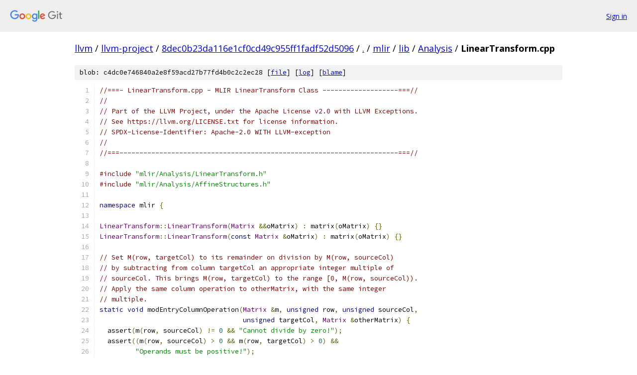

--- FILE ---
content_type: text/html; charset=utf-8
request_url: https://llvm.googlesource.com/llvm-project/+/8dec0b23da116e1cf0cd49c955ff1fadf52d5096/mlir/lib/Analysis/LinearTransform.cpp?autodive=0%2F%2F%2F
body_size: 5137
content:
<!DOCTYPE html><html lang="en"><head><meta charset="utf-8"><meta name="viewport" content="width=device-width, initial-scale=1"><title>mlir/lib/Analysis/LinearTransform.cpp - llvm-project - Git at Google</title><link rel="stylesheet" type="text/css" href="/+static/base.css"><link rel="stylesheet" type="text/css" href="/+static/prettify/prettify.css"><!-- default customHeadTagPart --></head><body class="Site"><header class="Site-header"><div class="Header"><a class="Header-image" href="/"><img src="//www.gstatic.com/images/branding/lockups/2x/lockup_git_color_108x24dp.png" width="108" height="24" alt="Google Git"></a><div class="Header-menu"> <a class="Header-menuItem" href="https://accounts.google.com/AccountChooser?faa=1&amp;continue=https://llvm.googlesource.com/login/llvm-project/%2B/8dec0b23da116e1cf0cd49c955ff1fadf52d5096/mlir/lib/Analysis/LinearTransform.cpp?autodive%3D0%252F%252F%252F">Sign in</a> </div></div></header><div class="Site-content"><div class="Container "><div class="Breadcrumbs"><a class="Breadcrumbs-crumb" href="/?format=HTML">llvm</a> / <a class="Breadcrumbs-crumb" href="/llvm-project/">llvm-project</a> / <a class="Breadcrumbs-crumb" href="/llvm-project/+/8dec0b23da116e1cf0cd49c955ff1fadf52d5096">8dec0b23da116e1cf0cd49c955ff1fadf52d5096</a> / <a class="Breadcrumbs-crumb" href="/llvm-project/+/8dec0b23da116e1cf0cd49c955ff1fadf52d5096/?autodive=0%2F%2F%2F">.</a> / <a class="Breadcrumbs-crumb" href="/llvm-project/+/8dec0b23da116e1cf0cd49c955ff1fadf52d5096/mlir?autodive=0%2F%2F%2F">mlir</a> / <a class="Breadcrumbs-crumb" href="/llvm-project/+/8dec0b23da116e1cf0cd49c955ff1fadf52d5096/mlir/lib?autodive=0%2F%2F%2F">lib</a> / <a class="Breadcrumbs-crumb" href="/llvm-project/+/8dec0b23da116e1cf0cd49c955ff1fadf52d5096/mlir/lib/Analysis?autodive=0%2F%2F%2F">Analysis</a> / <span class="Breadcrumbs-crumb">LinearTransform.cpp</span></div><div class="u-sha1 u-monospace BlobSha1">blob: c4dc0e746840a2e8f59acd27b77fd4b0c2c2ec28 [<a href="/llvm-project/+/8dec0b23da116e1cf0cd49c955ff1fadf52d5096/mlir/lib/Analysis/LinearTransform.cpp?autodive=0%2F%2F%2F">file</a>] [<a href="/llvm-project/+log/8dec0b23da116e1cf0cd49c955ff1fadf52d5096/mlir/lib/Analysis/LinearTransform.cpp">log</a>] [<a href="/llvm-project/+blame/8dec0b23da116e1cf0cd49c955ff1fadf52d5096/mlir/lib/Analysis/LinearTransform.cpp">blame</a>]</div><table class="FileContents"><tr class="u-pre u-monospace FileContents-line"><td class="u-lineNum u-noSelect FileContents-lineNum" data-line-number="1"></td><td class="FileContents-lineContents" id="1"><span class="com">//===- LinearTransform.cpp - MLIR LinearTransform Class -------------------===//</span></td></tr><tr class="u-pre u-monospace FileContents-line"><td class="u-lineNum u-noSelect FileContents-lineNum" data-line-number="2"></td><td class="FileContents-lineContents" id="2"><span class="com">//</span></td></tr><tr class="u-pre u-monospace FileContents-line"><td class="u-lineNum u-noSelect FileContents-lineNum" data-line-number="3"></td><td class="FileContents-lineContents" id="3"><span class="com">// Part of the LLVM Project, under the Apache License v2.0 with LLVM Exceptions.</span></td></tr><tr class="u-pre u-monospace FileContents-line"><td class="u-lineNum u-noSelect FileContents-lineNum" data-line-number="4"></td><td class="FileContents-lineContents" id="4"><span class="com">// See https://llvm.org/LICENSE.txt for license information.</span></td></tr><tr class="u-pre u-monospace FileContents-line"><td class="u-lineNum u-noSelect FileContents-lineNum" data-line-number="5"></td><td class="FileContents-lineContents" id="5"><span class="com">// SPDX-License-Identifier: Apache-2.0 WITH LLVM-exception</span></td></tr><tr class="u-pre u-monospace FileContents-line"><td class="u-lineNum u-noSelect FileContents-lineNum" data-line-number="6"></td><td class="FileContents-lineContents" id="6"><span class="com">//</span></td></tr><tr class="u-pre u-monospace FileContents-line"><td class="u-lineNum u-noSelect FileContents-lineNum" data-line-number="7"></td><td class="FileContents-lineContents" id="7"><span class="com">//===----------------------------------------------------------------------===//</span></td></tr><tr class="u-pre u-monospace FileContents-line"><td class="u-lineNum u-noSelect FileContents-lineNum" data-line-number="8"></td><td class="FileContents-lineContents" id="8"></td></tr><tr class="u-pre u-monospace FileContents-line"><td class="u-lineNum u-noSelect FileContents-lineNum" data-line-number="9"></td><td class="FileContents-lineContents" id="9"><span class="com">#include</span><span class="pln"> </span><span class="str">&quot;mlir/Analysis/LinearTransform.h&quot;</span></td></tr><tr class="u-pre u-monospace FileContents-line"><td class="u-lineNum u-noSelect FileContents-lineNum" data-line-number="10"></td><td class="FileContents-lineContents" id="10"><span class="com">#include</span><span class="pln"> </span><span class="str">&quot;mlir/Analysis/AffineStructures.h&quot;</span></td></tr><tr class="u-pre u-monospace FileContents-line"><td class="u-lineNum u-noSelect FileContents-lineNum" data-line-number="11"></td><td class="FileContents-lineContents" id="11"></td></tr><tr class="u-pre u-monospace FileContents-line"><td class="u-lineNum u-noSelect FileContents-lineNum" data-line-number="12"></td><td class="FileContents-lineContents" id="12"><span class="kwd">namespace</span><span class="pln"> mlir </span><span class="pun">{</span></td></tr><tr class="u-pre u-monospace FileContents-line"><td class="u-lineNum u-noSelect FileContents-lineNum" data-line-number="13"></td><td class="FileContents-lineContents" id="13"></td></tr><tr class="u-pre u-monospace FileContents-line"><td class="u-lineNum u-noSelect FileContents-lineNum" data-line-number="14"></td><td class="FileContents-lineContents" id="14"><span class="typ">LinearTransform</span><span class="pun">::</span><span class="typ">LinearTransform</span><span class="pun">(</span><span class="typ">Matrix</span><span class="pln"> </span><span class="pun">&amp;&amp;</span><span class="pln">oMatrix</span><span class="pun">)</span><span class="pln"> </span><span class="pun">:</span><span class="pln"> matrix</span><span class="pun">(</span><span class="pln">oMatrix</span><span class="pun">)</span><span class="pln"> </span><span class="pun">{}</span></td></tr><tr class="u-pre u-monospace FileContents-line"><td class="u-lineNum u-noSelect FileContents-lineNum" data-line-number="15"></td><td class="FileContents-lineContents" id="15"><span class="typ">LinearTransform</span><span class="pun">::</span><span class="typ">LinearTransform</span><span class="pun">(</span><span class="kwd">const</span><span class="pln"> </span><span class="typ">Matrix</span><span class="pln"> </span><span class="pun">&amp;</span><span class="pln">oMatrix</span><span class="pun">)</span><span class="pln"> </span><span class="pun">:</span><span class="pln"> matrix</span><span class="pun">(</span><span class="pln">oMatrix</span><span class="pun">)</span><span class="pln"> </span><span class="pun">{}</span></td></tr><tr class="u-pre u-monospace FileContents-line"><td class="u-lineNum u-noSelect FileContents-lineNum" data-line-number="16"></td><td class="FileContents-lineContents" id="16"></td></tr><tr class="u-pre u-monospace FileContents-line"><td class="u-lineNum u-noSelect FileContents-lineNum" data-line-number="17"></td><td class="FileContents-lineContents" id="17"><span class="com">// Set M(row, targetCol) to its remainder on division by M(row, sourceCol)</span></td></tr><tr class="u-pre u-monospace FileContents-line"><td class="u-lineNum u-noSelect FileContents-lineNum" data-line-number="18"></td><td class="FileContents-lineContents" id="18"><span class="com">// by subtracting from column targetCol an appropriate integer multiple of</span></td></tr><tr class="u-pre u-monospace FileContents-line"><td class="u-lineNum u-noSelect FileContents-lineNum" data-line-number="19"></td><td class="FileContents-lineContents" id="19"><span class="com">// sourceCol. This brings M(row, targetCol) to the range [0, M(row, sourceCol)).</span></td></tr><tr class="u-pre u-monospace FileContents-line"><td class="u-lineNum u-noSelect FileContents-lineNum" data-line-number="20"></td><td class="FileContents-lineContents" id="20"><span class="com">// Apply the same column operation to otherMatrix, with the same integer</span></td></tr><tr class="u-pre u-monospace FileContents-line"><td class="u-lineNum u-noSelect FileContents-lineNum" data-line-number="21"></td><td class="FileContents-lineContents" id="21"><span class="com">// multiple.</span></td></tr><tr class="u-pre u-monospace FileContents-line"><td class="u-lineNum u-noSelect FileContents-lineNum" data-line-number="22"></td><td class="FileContents-lineContents" id="22"><span class="kwd">static</span><span class="pln"> </span><span class="kwd">void</span><span class="pln"> modEntryColumnOperation</span><span class="pun">(</span><span class="typ">Matrix</span><span class="pln"> </span><span class="pun">&amp;</span><span class="pln">m</span><span class="pun">,</span><span class="pln"> </span><span class="kwd">unsigned</span><span class="pln"> row</span><span class="pun">,</span><span class="pln"> </span><span class="kwd">unsigned</span><span class="pln"> sourceCol</span><span class="pun">,</span></td></tr><tr class="u-pre u-monospace FileContents-line"><td class="u-lineNum u-noSelect FileContents-lineNum" data-line-number="23"></td><td class="FileContents-lineContents" id="23"><span class="pln">                                    </span><span class="kwd">unsigned</span><span class="pln"> targetCol</span><span class="pun">,</span><span class="pln"> </span><span class="typ">Matrix</span><span class="pln"> </span><span class="pun">&amp;</span><span class="pln">otherMatrix</span><span class="pun">)</span><span class="pln"> </span><span class="pun">{</span></td></tr><tr class="u-pre u-monospace FileContents-line"><td class="u-lineNum u-noSelect FileContents-lineNum" data-line-number="24"></td><td class="FileContents-lineContents" id="24"><span class="pln">  assert</span><span class="pun">(</span><span class="pln">m</span><span class="pun">(</span><span class="pln">row</span><span class="pun">,</span><span class="pln"> sourceCol</span><span class="pun">)</span><span class="pln"> </span><span class="pun">!=</span><span class="pln"> </span><span class="lit">0</span><span class="pln"> </span><span class="pun">&amp;&amp;</span><span class="pln"> </span><span class="str">&quot;Cannot divide by zero!&quot;</span><span class="pun">);</span></td></tr><tr class="u-pre u-monospace FileContents-line"><td class="u-lineNum u-noSelect FileContents-lineNum" data-line-number="25"></td><td class="FileContents-lineContents" id="25"><span class="pln">  assert</span><span class="pun">((</span><span class="pln">m</span><span class="pun">(</span><span class="pln">row</span><span class="pun">,</span><span class="pln"> sourceCol</span><span class="pun">)</span><span class="pln"> </span><span class="pun">&gt;</span><span class="pln"> </span><span class="lit">0</span><span class="pln"> </span><span class="pun">&amp;&amp;</span><span class="pln"> m</span><span class="pun">(</span><span class="pln">row</span><span class="pun">,</span><span class="pln"> targetCol</span><span class="pun">)</span><span class="pln"> </span><span class="pun">&gt;</span><span class="pln"> </span><span class="lit">0</span><span class="pun">)</span><span class="pln"> </span><span class="pun">&amp;&amp;</span></td></tr><tr class="u-pre u-monospace FileContents-line"><td class="u-lineNum u-noSelect FileContents-lineNum" data-line-number="26"></td><td class="FileContents-lineContents" id="26"><span class="pln">         </span><span class="str">&quot;Operands must be positive!&quot;</span><span class="pun">);</span></td></tr><tr class="u-pre u-monospace FileContents-line"><td class="u-lineNum u-noSelect FileContents-lineNum" data-line-number="27"></td><td class="FileContents-lineContents" id="27"><span class="pln">  </span><span class="typ">int64_t</span><span class="pln"> ratio </span><span class="pun">=</span><span class="pln"> m</span><span class="pun">(</span><span class="pln">row</span><span class="pun">,</span><span class="pln"> targetCol</span><span class="pun">)</span><span class="pln"> </span><span class="pun">/</span><span class="pln"> m</span><span class="pun">(</span><span class="pln">row</span><span class="pun">,</span><span class="pln"> sourceCol</span><span class="pun">);</span></td></tr><tr class="u-pre u-monospace FileContents-line"><td class="u-lineNum u-noSelect FileContents-lineNum" data-line-number="28"></td><td class="FileContents-lineContents" id="28"><span class="pln">  m</span><span class="pun">.</span><span class="pln">addToColumn</span><span class="pun">(</span><span class="pln">sourceCol</span><span class="pun">,</span><span class="pln"> targetCol</span><span class="pun">,</span><span class="pln"> </span><span class="pun">-</span><span class="pln">ratio</span><span class="pun">);</span></td></tr><tr class="u-pre u-monospace FileContents-line"><td class="u-lineNum u-noSelect FileContents-lineNum" data-line-number="29"></td><td class="FileContents-lineContents" id="29"><span class="pln">  otherMatrix</span><span class="pun">.</span><span class="pln">addToColumn</span><span class="pun">(</span><span class="pln">sourceCol</span><span class="pun">,</span><span class="pln"> targetCol</span><span class="pun">,</span><span class="pln"> </span><span class="pun">-</span><span class="pln">ratio</span><span class="pun">);</span></td></tr><tr class="u-pre u-monospace FileContents-line"><td class="u-lineNum u-noSelect FileContents-lineNum" data-line-number="30"></td><td class="FileContents-lineContents" id="30"><span class="pun">}</span></td></tr><tr class="u-pre u-monospace FileContents-line"><td class="u-lineNum u-noSelect FileContents-lineNum" data-line-number="31"></td><td class="FileContents-lineContents" id="31"></td></tr><tr class="u-pre u-monospace FileContents-line"><td class="u-lineNum u-noSelect FileContents-lineNum" data-line-number="32"></td><td class="FileContents-lineContents" id="32"><span class="pln">std</span><span class="pun">::</span><span class="pln">pair</span><span class="pun">&lt;</span><span class="kwd">unsigned</span><span class="pun">,</span><span class="pln"> </span><span class="typ">LinearTransform</span><span class="pun">&gt;</span></td></tr><tr class="u-pre u-monospace FileContents-line"><td class="u-lineNum u-noSelect FileContents-lineNum" data-line-number="33"></td><td class="FileContents-lineContents" id="33"><span class="typ">LinearTransform</span><span class="pun">::</span><span class="pln">makeTransformToColumnEchelon</span><span class="pun">(</span><span class="typ">Matrix</span><span class="pln"> m</span><span class="pun">)</span><span class="pln"> </span><span class="pun">{</span></td></tr><tr class="u-pre u-monospace FileContents-line"><td class="u-lineNum u-noSelect FileContents-lineNum" data-line-number="34"></td><td class="FileContents-lineContents" id="34"><span class="pln">  </span><span class="com">// We start with an identity result matrix and perform operations on m</span></td></tr><tr class="u-pre u-monospace FileContents-line"><td class="u-lineNum u-noSelect FileContents-lineNum" data-line-number="35"></td><td class="FileContents-lineContents" id="35"><span class="pln">  </span><span class="com">// until m is in column echelon form. We apply the same sequence of operations</span></td></tr><tr class="u-pre u-monospace FileContents-line"><td class="u-lineNum u-noSelect FileContents-lineNum" data-line-number="36"></td><td class="FileContents-lineContents" id="36"><span class="pln">  </span><span class="com">// on resultMatrix to obtain a transform that takes m to column echelon</span></td></tr><tr class="u-pre u-monospace FileContents-line"><td class="u-lineNum u-noSelect FileContents-lineNum" data-line-number="37"></td><td class="FileContents-lineContents" id="37"><span class="pln">  </span><span class="com">// form.</span></td></tr><tr class="u-pre u-monospace FileContents-line"><td class="u-lineNum u-noSelect FileContents-lineNum" data-line-number="38"></td><td class="FileContents-lineContents" id="38"><span class="pln">  </span><span class="typ">Matrix</span><span class="pln"> resultMatrix </span><span class="pun">=</span><span class="pln"> </span><span class="typ">Matrix</span><span class="pun">::</span><span class="pln">identity</span><span class="pun">(</span><span class="pln">m</span><span class="pun">.</span><span class="pln">getNumColumns</span><span class="pun">());</span></td></tr><tr class="u-pre u-monospace FileContents-line"><td class="u-lineNum u-noSelect FileContents-lineNum" data-line-number="39"></td><td class="FileContents-lineContents" id="39"></td></tr><tr class="u-pre u-monospace FileContents-line"><td class="u-lineNum u-noSelect FileContents-lineNum" data-line-number="40"></td><td class="FileContents-lineContents" id="40"><span class="pln">  </span><span class="kwd">unsigned</span><span class="pln"> echelonCol </span><span class="pun">=</span><span class="pln"> </span><span class="lit">0</span><span class="pun">;</span></td></tr><tr class="u-pre u-monospace FileContents-line"><td class="u-lineNum u-noSelect FileContents-lineNum" data-line-number="41"></td><td class="FileContents-lineContents" id="41"><span class="pln">  </span><span class="com">// Invariant: in all rows above row, all columns from echelonCol onwards</span></td></tr><tr class="u-pre u-monospace FileContents-line"><td class="u-lineNum u-noSelect FileContents-lineNum" data-line-number="42"></td><td class="FileContents-lineContents" id="42"><span class="pln">  </span><span class="com">// are all zero elements. In an iteration, if the curent row has any non-zero</span></td></tr><tr class="u-pre u-monospace FileContents-line"><td class="u-lineNum u-noSelect FileContents-lineNum" data-line-number="43"></td><td class="FileContents-lineContents" id="43"><span class="pln">  </span><span class="com">// elements echelonCol onwards, we bring one to echelonCol and use it to</span></td></tr><tr class="u-pre u-monospace FileContents-line"><td class="u-lineNum u-noSelect FileContents-lineNum" data-line-number="44"></td><td class="FileContents-lineContents" id="44"><span class="pln">  </span><span class="com">// make all elements echelonCol + 1 onwards zero.</span></td></tr><tr class="u-pre u-monospace FileContents-line"><td class="u-lineNum u-noSelect FileContents-lineNum" data-line-number="45"></td><td class="FileContents-lineContents" id="45"><span class="pln">  </span><span class="kwd">for</span><span class="pln"> </span><span class="pun">(</span><span class="kwd">unsigned</span><span class="pln"> row </span><span class="pun">=</span><span class="pln"> </span><span class="lit">0</span><span class="pun">;</span><span class="pln"> row </span><span class="pun">&lt;</span><span class="pln"> m</span><span class="pun">.</span><span class="pln">getNumRows</span><span class="pun">();</span><span class="pln"> </span><span class="pun">++</span><span class="pln">row</span><span class="pun">)</span><span class="pln"> </span><span class="pun">{</span></td></tr><tr class="u-pre u-monospace FileContents-line"><td class="u-lineNum u-noSelect FileContents-lineNum" data-line-number="46"></td><td class="FileContents-lineContents" id="46"><span class="pln">    </span><span class="com">// Search row for a non-empty entry, starting at echelonCol.</span></td></tr><tr class="u-pre u-monospace FileContents-line"><td class="u-lineNum u-noSelect FileContents-lineNum" data-line-number="47"></td><td class="FileContents-lineContents" id="47"><span class="pln">    </span><span class="kwd">unsigned</span><span class="pln"> nonZeroCol </span><span class="pun">=</span><span class="pln"> echelonCol</span><span class="pun">;</span></td></tr><tr class="u-pre u-monospace FileContents-line"><td class="u-lineNum u-noSelect FileContents-lineNum" data-line-number="48"></td><td class="FileContents-lineContents" id="48"><span class="pln">    </span><span class="kwd">for</span><span class="pln"> </span><span class="pun">(</span><span class="kwd">unsigned</span><span class="pln"> e </span><span class="pun">=</span><span class="pln"> m</span><span class="pun">.</span><span class="pln">getNumColumns</span><span class="pun">();</span><span class="pln"> nonZeroCol </span><span class="pun">&lt;</span><span class="pln"> e</span><span class="pun">;</span><span class="pln"> </span><span class="pun">++</span><span class="pln">nonZeroCol</span><span class="pun">)</span><span class="pln"> </span><span class="pun">{</span></td></tr><tr class="u-pre u-monospace FileContents-line"><td class="u-lineNum u-noSelect FileContents-lineNum" data-line-number="49"></td><td class="FileContents-lineContents" id="49"><span class="pln">      </span><span class="kwd">if</span><span class="pln"> </span><span class="pun">(</span><span class="pln">m</span><span class="pun">(</span><span class="pln">row</span><span class="pun">,</span><span class="pln"> nonZeroCol</span><span class="pun">)</span><span class="pln"> </span><span class="pun">==</span><span class="pln"> </span><span class="lit">0</span><span class="pun">)</span></td></tr><tr class="u-pre u-monospace FileContents-line"><td class="u-lineNum u-noSelect FileContents-lineNum" data-line-number="50"></td><td class="FileContents-lineContents" id="50"><span class="pln">        </span><span class="kwd">continue</span><span class="pun">;</span></td></tr><tr class="u-pre u-monospace FileContents-line"><td class="u-lineNum u-noSelect FileContents-lineNum" data-line-number="51"></td><td class="FileContents-lineContents" id="51"><span class="pln">      </span><span class="kwd">break</span><span class="pun">;</span></td></tr><tr class="u-pre u-monospace FileContents-line"><td class="u-lineNum u-noSelect FileContents-lineNum" data-line-number="52"></td><td class="FileContents-lineContents" id="52"><span class="pln">    </span><span class="pun">}</span></td></tr><tr class="u-pre u-monospace FileContents-line"><td class="u-lineNum u-noSelect FileContents-lineNum" data-line-number="53"></td><td class="FileContents-lineContents" id="53"></td></tr><tr class="u-pre u-monospace FileContents-line"><td class="u-lineNum u-noSelect FileContents-lineNum" data-line-number="54"></td><td class="FileContents-lineContents" id="54"><span class="pln">    </span><span class="com">// Continue to the next row with the same echelonCol if this row is all</span></td></tr><tr class="u-pre u-monospace FileContents-line"><td class="u-lineNum u-noSelect FileContents-lineNum" data-line-number="55"></td><td class="FileContents-lineContents" id="55"><span class="pln">    </span><span class="com">// zeros from echelonCol onwards.</span></td></tr><tr class="u-pre u-monospace FileContents-line"><td class="u-lineNum u-noSelect FileContents-lineNum" data-line-number="56"></td><td class="FileContents-lineContents" id="56"><span class="pln">    </span><span class="kwd">if</span><span class="pln"> </span><span class="pun">(</span><span class="pln">nonZeroCol </span><span class="pun">==</span><span class="pln"> m</span><span class="pun">.</span><span class="pln">getNumColumns</span><span class="pun">())</span></td></tr><tr class="u-pre u-monospace FileContents-line"><td class="u-lineNum u-noSelect FileContents-lineNum" data-line-number="57"></td><td class="FileContents-lineContents" id="57"><span class="pln">      </span><span class="kwd">continue</span><span class="pun">;</span></td></tr><tr class="u-pre u-monospace FileContents-line"><td class="u-lineNum u-noSelect FileContents-lineNum" data-line-number="58"></td><td class="FileContents-lineContents" id="58"></td></tr><tr class="u-pre u-monospace FileContents-line"><td class="u-lineNum u-noSelect FileContents-lineNum" data-line-number="59"></td><td class="FileContents-lineContents" id="59"><span class="pln">    </span><span class="com">// Bring the non-zero column to echelonCol. This doesn&#39;t affect rows</span></td></tr><tr class="u-pre u-monospace FileContents-line"><td class="u-lineNum u-noSelect FileContents-lineNum" data-line-number="60"></td><td class="FileContents-lineContents" id="60"><span class="pln">    </span><span class="com">// above since they are all zero at these columns.</span></td></tr><tr class="u-pre u-monospace FileContents-line"><td class="u-lineNum u-noSelect FileContents-lineNum" data-line-number="61"></td><td class="FileContents-lineContents" id="61"><span class="pln">    </span><span class="kwd">if</span><span class="pln"> </span><span class="pun">(</span><span class="pln">nonZeroCol </span><span class="pun">!=</span><span class="pln"> echelonCol</span><span class="pun">)</span><span class="pln"> </span><span class="pun">{</span></td></tr><tr class="u-pre u-monospace FileContents-line"><td class="u-lineNum u-noSelect FileContents-lineNum" data-line-number="62"></td><td class="FileContents-lineContents" id="62"><span class="pln">      m</span><span class="pun">.</span><span class="pln">swapColumns</span><span class="pun">(</span><span class="pln">nonZeroCol</span><span class="pun">,</span><span class="pln"> echelonCol</span><span class="pun">);</span></td></tr><tr class="u-pre u-monospace FileContents-line"><td class="u-lineNum u-noSelect FileContents-lineNum" data-line-number="63"></td><td class="FileContents-lineContents" id="63"><span class="pln">      resultMatrix</span><span class="pun">.</span><span class="pln">swapColumns</span><span class="pun">(</span><span class="pln">nonZeroCol</span><span class="pun">,</span><span class="pln"> echelonCol</span><span class="pun">);</span></td></tr><tr class="u-pre u-monospace FileContents-line"><td class="u-lineNum u-noSelect FileContents-lineNum" data-line-number="64"></td><td class="FileContents-lineContents" id="64"><span class="pln">    </span><span class="pun">}</span></td></tr><tr class="u-pre u-monospace FileContents-line"><td class="u-lineNum u-noSelect FileContents-lineNum" data-line-number="65"></td><td class="FileContents-lineContents" id="65"></td></tr><tr class="u-pre u-monospace FileContents-line"><td class="u-lineNum u-noSelect FileContents-lineNum" data-line-number="66"></td><td class="FileContents-lineContents" id="66"><span class="pln">    </span><span class="com">// Make m(row, echelonCol) non-negative.</span></td></tr><tr class="u-pre u-monospace FileContents-line"><td class="u-lineNum u-noSelect FileContents-lineNum" data-line-number="67"></td><td class="FileContents-lineContents" id="67"><span class="pln">    </span><span class="kwd">if</span><span class="pln"> </span><span class="pun">(</span><span class="pln">m</span><span class="pun">(</span><span class="pln">row</span><span class="pun">,</span><span class="pln"> echelonCol</span><span class="pun">)</span><span class="pln"> </span><span class="pun">&lt;</span><span class="pln"> </span><span class="lit">0</span><span class="pun">)</span><span class="pln"> </span><span class="pun">{</span></td></tr><tr class="u-pre u-monospace FileContents-line"><td class="u-lineNum u-noSelect FileContents-lineNum" data-line-number="68"></td><td class="FileContents-lineContents" id="68"><span class="pln">      m</span><span class="pun">.</span><span class="pln">negateColumn</span><span class="pun">(</span><span class="pln">echelonCol</span><span class="pun">);</span></td></tr><tr class="u-pre u-monospace FileContents-line"><td class="u-lineNum u-noSelect FileContents-lineNum" data-line-number="69"></td><td class="FileContents-lineContents" id="69"><span class="pln">      resultMatrix</span><span class="pun">.</span><span class="pln">negateColumn</span><span class="pun">(</span><span class="pln">echelonCol</span><span class="pun">);</span></td></tr><tr class="u-pre u-monospace FileContents-line"><td class="u-lineNum u-noSelect FileContents-lineNum" data-line-number="70"></td><td class="FileContents-lineContents" id="70"><span class="pln">    </span><span class="pun">}</span></td></tr><tr class="u-pre u-monospace FileContents-line"><td class="u-lineNum u-noSelect FileContents-lineNum" data-line-number="71"></td><td class="FileContents-lineContents" id="71"></td></tr><tr class="u-pre u-monospace FileContents-line"><td class="u-lineNum u-noSelect FileContents-lineNum" data-line-number="72"></td><td class="FileContents-lineContents" id="72"><span class="pln">    </span><span class="com">// Make all the entries in row after echelonCol zero.</span></td></tr><tr class="u-pre u-monospace FileContents-line"><td class="u-lineNum u-noSelect FileContents-lineNum" data-line-number="73"></td><td class="FileContents-lineContents" id="73"><span class="pln">    </span><span class="kwd">for</span><span class="pln"> </span><span class="pun">(</span><span class="kwd">unsigned</span><span class="pln"> i </span><span class="pun">=</span><span class="pln"> echelonCol </span><span class="pun">+</span><span class="pln"> </span><span class="lit">1</span><span class="pun">,</span><span class="pln"> e </span><span class="pun">=</span><span class="pln"> m</span><span class="pun">.</span><span class="pln">getNumColumns</span><span class="pun">();</span><span class="pln"> i </span><span class="pun">&lt;</span><span class="pln"> e</span><span class="pun">;</span><span class="pln"> </span><span class="pun">++</span><span class="pln">i</span><span class="pun">)</span><span class="pln"> </span><span class="pun">{</span></td></tr><tr class="u-pre u-monospace FileContents-line"><td class="u-lineNum u-noSelect FileContents-lineNum" data-line-number="74"></td><td class="FileContents-lineContents" id="74"><span class="pln">      </span><span class="com">// We make m(row, i) non-negative, and then apply the Euclidean GCD</span></td></tr><tr class="u-pre u-monospace FileContents-line"><td class="u-lineNum u-noSelect FileContents-lineNum" data-line-number="75"></td><td class="FileContents-lineContents" id="75"><span class="pln">      </span><span class="com">// algorithm to (row, i) and (row, echelonCol). At the end, one of them</span></td></tr><tr class="u-pre u-monospace FileContents-line"><td class="u-lineNum u-noSelect FileContents-lineNum" data-line-number="76"></td><td class="FileContents-lineContents" id="76"><span class="pln">      </span><span class="com">// has value equal to the gcd of the two entries, and the other is zero.</span></td></tr><tr class="u-pre u-monospace FileContents-line"><td class="u-lineNum u-noSelect FileContents-lineNum" data-line-number="77"></td><td class="FileContents-lineContents" id="77"></td></tr><tr class="u-pre u-monospace FileContents-line"><td class="u-lineNum u-noSelect FileContents-lineNum" data-line-number="78"></td><td class="FileContents-lineContents" id="78"><span class="pln">      </span><span class="kwd">if</span><span class="pln"> </span><span class="pun">(</span><span class="pln">m</span><span class="pun">(</span><span class="pln">row</span><span class="pun">,</span><span class="pln"> i</span><span class="pun">)</span><span class="pln"> </span><span class="pun">&lt;</span><span class="pln"> </span><span class="lit">0</span><span class="pun">)</span><span class="pln"> </span><span class="pun">{</span></td></tr><tr class="u-pre u-monospace FileContents-line"><td class="u-lineNum u-noSelect FileContents-lineNum" data-line-number="79"></td><td class="FileContents-lineContents" id="79"><span class="pln">        m</span><span class="pun">.</span><span class="pln">negateColumn</span><span class="pun">(</span><span class="pln">i</span><span class="pun">);</span></td></tr><tr class="u-pre u-monospace FileContents-line"><td class="u-lineNum u-noSelect FileContents-lineNum" data-line-number="80"></td><td class="FileContents-lineContents" id="80"><span class="pln">        resultMatrix</span><span class="pun">.</span><span class="pln">negateColumn</span><span class="pun">(</span><span class="pln">i</span><span class="pun">);</span></td></tr><tr class="u-pre u-monospace FileContents-line"><td class="u-lineNum u-noSelect FileContents-lineNum" data-line-number="81"></td><td class="FileContents-lineContents" id="81"><span class="pln">      </span><span class="pun">}</span></td></tr><tr class="u-pre u-monospace FileContents-line"><td class="u-lineNum u-noSelect FileContents-lineNum" data-line-number="82"></td><td class="FileContents-lineContents" id="82"></td></tr><tr class="u-pre u-monospace FileContents-line"><td class="u-lineNum u-noSelect FileContents-lineNum" data-line-number="83"></td><td class="FileContents-lineContents" id="83"><span class="pln">      </span><span class="kwd">unsigned</span><span class="pln"> targetCol </span><span class="pun">=</span><span class="pln"> i</span><span class="pun">,</span><span class="pln"> sourceCol </span><span class="pun">=</span><span class="pln"> echelonCol</span><span class="pun">;</span></td></tr><tr class="u-pre u-monospace FileContents-line"><td class="u-lineNum u-noSelect FileContents-lineNum" data-line-number="84"></td><td class="FileContents-lineContents" id="84"><span class="pln">      </span><span class="com">// At every step, we set m(row, targetCol) %= m(row, sourceCol), and</span></td></tr><tr class="u-pre u-monospace FileContents-line"><td class="u-lineNum u-noSelect FileContents-lineNum" data-line-number="85"></td><td class="FileContents-lineContents" id="85"><span class="pln">      </span><span class="com">// swap the indices sourceCol and targetCol. (not the columns themselves)</span></td></tr><tr class="u-pre u-monospace FileContents-line"><td class="u-lineNum u-noSelect FileContents-lineNum" data-line-number="86"></td><td class="FileContents-lineContents" id="86"><span class="pln">      </span><span class="com">// This modulo is implemented as a subtraction</span></td></tr><tr class="u-pre u-monospace FileContents-line"><td class="u-lineNum u-noSelect FileContents-lineNum" data-line-number="87"></td><td class="FileContents-lineContents" id="87"><span class="pln">      </span><span class="com">// m(row, targetCol) -= quotient * m(row, sourceCol),</span></td></tr><tr class="u-pre u-monospace FileContents-line"><td class="u-lineNum u-noSelect FileContents-lineNum" data-line-number="88"></td><td class="FileContents-lineContents" id="88"><span class="pln">      </span><span class="com">// where quotient = floor(m(row, targetCol) / m(row, sourceCol)),</span></td></tr><tr class="u-pre u-monospace FileContents-line"><td class="u-lineNum u-noSelect FileContents-lineNum" data-line-number="89"></td><td class="FileContents-lineContents" id="89"><span class="pln">      </span><span class="com">// which brings m(row, targetCol) to the range [0, m(row, sourceCol)).</span></td></tr><tr class="u-pre u-monospace FileContents-line"><td class="u-lineNum u-noSelect FileContents-lineNum" data-line-number="90"></td><td class="FileContents-lineContents" id="90"><span class="pln">      </span><span class="com">//</span></td></tr><tr class="u-pre u-monospace FileContents-line"><td class="u-lineNum u-noSelect FileContents-lineNum" data-line-number="91"></td><td class="FileContents-lineContents" id="91"><span class="pln">      </span><span class="com">// We are only allowed column operations; we perform the above</span></td></tr><tr class="u-pre u-monospace FileContents-line"><td class="u-lineNum u-noSelect FileContents-lineNum" data-line-number="92"></td><td class="FileContents-lineContents" id="92"><span class="pln">      </span><span class="com">// for every row, i.e., the above subtraction is done as a column</span></td></tr><tr class="u-pre u-monospace FileContents-line"><td class="u-lineNum u-noSelect FileContents-lineNum" data-line-number="93"></td><td class="FileContents-lineContents" id="93"><span class="pln">      </span><span class="com">// operation. This does not affect any rows above us since they are</span></td></tr><tr class="u-pre u-monospace FileContents-line"><td class="u-lineNum u-noSelect FileContents-lineNum" data-line-number="94"></td><td class="FileContents-lineContents" id="94"><span class="pln">      </span><span class="com">// guaranteed to be zero at these columns.</span></td></tr><tr class="u-pre u-monospace FileContents-line"><td class="u-lineNum u-noSelect FileContents-lineNum" data-line-number="95"></td><td class="FileContents-lineContents" id="95"><span class="pln">      </span><span class="kwd">while</span><span class="pln"> </span><span class="pun">(</span><span class="pln">m</span><span class="pun">(</span><span class="pln">row</span><span class="pun">,</span><span class="pln"> targetCol</span><span class="pun">)</span><span class="pln"> </span><span class="pun">!=</span><span class="pln"> </span><span class="lit">0</span><span class="pln"> </span><span class="pun">&amp;&amp;</span><span class="pln"> m</span><span class="pun">(</span><span class="pln">row</span><span class="pun">,</span><span class="pln"> sourceCol</span><span class="pun">)</span><span class="pln"> </span><span class="pun">!=</span><span class="pln"> </span><span class="lit">0</span><span class="pun">)</span><span class="pln"> </span><span class="pun">{</span></td></tr><tr class="u-pre u-monospace FileContents-line"><td class="u-lineNum u-noSelect FileContents-lineNum" data-line-number="96"></td><td class="FileContents-lineContents" id="96"><span class="pln">        modEntryColumnOperation</span><span class="pun">(</span><span class="pln">m</span><span class="pun">,</span><span class="pln"> row</span><span class="pun">,</span><span class="pln"> sourceCol</span><span class="pun">,</span><span class="pln"> targetCol</span><span class="pun">,</span><span class="pln"> resultMatrix</span><span class="pun">);</span></td></tr><tr class="u-pre u-monospace FileContents-line"><td class="u-lineNum u-noSelect FileContents-lineNum" data-line-number="97"></td><td class="FileContents-lineContents" id="97"><span class="pln">        std</span><span class="pun">::</span><span class="pln">swap</span><span class="pun">(</span><span class="pln">targetCol</span><span class="pun">,</span><span class="pln"> sourceCol</span><span class="pun">);</span></td></tr><tr class="u-pre u-monospace FileContents-line"><td class="u-lineNum u-noSelect FileContents-lineNum" data-line-number="98"></td><td class="FileContents-lineContents" id="98"><span class="pln">      </span><span class="pun">}</span></td></tr><tr class="u-pre u-monospace FileContents-line"><td class="u-lineNum u-noSelect FileContents-lineNum" data-line-number="99"></td><td class="FileContents-lineContents" id="99"></td></tr><tr class="u-pre u-monospace FileContents-line"><td class="u-lineNum u-noSelect FileContents-lineNum" data-line-number="100"></td><td class="FileContents-lineContents" id="100"><span class="pln">      </span><span class="com">// One of (row, echelonCol) and (row, i) is zero and the other is the gcd.</span></td></tr><tr class="u-pre u-monospace FileContents-line"><td class="u-lineNum u-noSelect FileContents-lineNum" data-line-number="101"></td><td class="FileContents-lineContents" id="101"><span class="pln">      </span><span class="com">// Make it so that (row, echelonCol) holds the non-zero value.</span></td></tr><tr class="u-pre u-monospace FileContents-line"><td class="u-lineNum u-noSelect FileContents-lineNum" data-line-number="102"></td><td class="FileContents-lineContents" id="102"><span class="pln">      </span><span class="kwd">if</span><span class="pln"> </span><span class="pun">(</span><span class="pln">m</span><span class="pun">(</span><span class="pln">row</span><span class="pun">,</span><span class="pln"> echelonCol</span><span class="pun">)</span><span class="pln"> </span><span class="pun">==</span><span class="pln"> </span><span class="lit">0</span><span class="pun">)</span><span class="pln"> </span><span class="pun">{</span></td></tr><tr class="u-pre u-monospace FileContents-line"><td class="u-lineNum u-noSelect FileContents-lineNum" data-line-number="103"></td><td class="FileContents-lineContents" id="103"><span class="pln">        m</span><span class="pun">.</span><span class="pln">swapColumns</span><span class="pun">(</span><span class="pln">i</span><span class="pun">,</span><span class="pln"> echelonCol</span><span class="pun">);</span></td></tr><tr class="u-pre u-monospace FileContents-line"><td class="u-lineNum u-noSelect FileContents-lineNum" data-line-number="104"></td><td class="FileContents-lineContents" id="104"><span class="pln">        resultMatrix</span><span class="pun">.</span><span class="pln">swapColumns</span><span class="pun">(</span><span class="pln">i</span><span class="pun">,</span><span class="pln"> echelonCol</span><span class="pun">);</span></td></tr><tr class="u-pre u-monospace FileContents-line"><td class="u-lineNum u-noSelect FileContents-lineNum" data-line-number="105"></td><td class="FileContents-lineContents" id="105"><span class="pln">      </span><span class="pun">}</span></td></tr><tr class="u-pre u-monospace FileContents-line"><td class="u-lineNum u-noSelect FileContents-lineNum" data-line-number="106"></td><td class="FileContents-lineContents" id="106"><span class="pln">    </span><span class="pun">}</span></td></tr><tr class="u-pre u-monospace FileContents-line"><td class="u-lineNum u-noSelect FileContents-lineNum" data-line-number="107"></td><td class="FileContents-lineContents" id="107"></td></tr><tr class="u-pre u-monospace FileContents-line"><td class="u-lineNum u-noSelect FileContents-lineNum" data-line-number="108"></td><td class="FileContents-lineContents" id="108"><span class="pln">    </span><span class="pun">++</span><span class="pln">echelonCol</span><span class="pun">;</span></td></tr><tr class="u-pre u-monospace FileContents-line"><td class="u-lineNum u-noSelect FileContents-lineNum" data-line-number="109"></td><td class="FileContents-lineContents" id="109"><span class="pln">  </span><span class="pun">}</span></td></tr><tr class="u-pre u-monospace FileContents-line"><td class="u-lineNum u-noSelect FileContents-lineNum" data-line-number="110"></td><td class="FileContents-lineContents" id="110"></td></tr><tr class="u-pre u-monospace FileContents-line"><td class="u-lineNum u-noSelect FileContents-lineNum" data-line-number="111"></td><td class="FileContents-lineContents" id="111"><span class="pln">  </span><span class="kwd">return</span><span class="pln"> </span><span class="pun">{</span><span class="pln">echelonCol</span><span class="pun">,</span><span class="pln"> </span><span class="typ">LinearTransform</span><span class="pun">(</span><span class="pln">std</span><span class="pun">::</span><span class="pln">move</span><span class="pun">(</span><span class="pln">resultMatrix</span><span class="pun">))};</span></td></tr><tr class="u-pre u-monospace FileContents-line"><td class="u-lineNum u-noSelect FileContents-lineNum" data-line-number="112"></td><td class="FileContents-lineContents" id="112"><span class="pun">}</span></td></tr><tr class="u-pre u-monospace FileContents-line"><td class="u-lineNum u-noSelect FileContents-lineNum" data-line-number="113"></td><td class="FileContents-lineContents" id="113"></td></tr><tr class="u-pre u-monospace FileContents-line"><td class="u-lineNum u-noSelect FileContents-lineNum" data-line-number="114"></td><td class="FileContents-lineContents" id="114"><span class="typ">SmallVector</span><span class="pun">&lt;</span><span class="typ">int64_t</span><span class="pun">,</span><span class="pln"> </span><span class="lit">8</span><span class="pun">&gt;</span></td></tr><tr class="u-pre u-monospace FileContents-line"><td class="u-lineNum u-noSelect FileContents-lineNum" data-line-number="115"></td><td class="FileContents-lineContents" id="115"><span class="typ">LinearTransform</span><span class="pun">::</span><span class="pln">postMultiplyRow</span><span class="pun">(</span><span class="typ">ArrayRef</span><span class="str">&lt;int64_t&gt;</span><span class="pln"> rowVec</span><span class="pun">)</span><span class="pln"> </span><span class="kwd">const</span><span class="pln"> </span><span class="pun">{</span></td></tr><tr class="u-pre u-monospace FileContents-line"><td class="u-lineNum u-noSelect FileContents-lineNum" data-line-number="116"></td><td class="FileContents-lineContents" id="116"><span class="pln">  assert</span><span class="pun">(</span><span class="pln">rowVec</span><span class="pun">.</span><span class="pln">size</span><span class="pun">()</span><span class="pln"> </span><span class="pun">==</span><span class="pln"> matrix</span><span class="pun">.</span><span class="pln">getNumRows</span><span class="pun">()</span><span class="pln"> </span><span class="pun">&amp;&amp;</span></td></tr><tr class="u-pre u-monospace FileContents-line"><td class="u-lineNum u-noSelect FileContents-lineNum" data-line-number="117"></td><td class="FileContents-lineContents" id="117"><span class="pln">         </span><span class="str">&quot;row vector dimension should match transform output dimension&quot;</span><span class="pun">);</span></td></tr><tr class="u-pre u-monospace FileContents-line"><td class="u-lineNum u-noSelect FileContents-lineNum" data-line-number="118"></td><td class="FileContents-lineContents" id="118"></td></tr><tr class="u-pre u-monospace FileContents-line"><td class="u-lineNum u-noSelect FileContents-lineNum" data-line-number="119"></td><td class="FileContents-lineContents" id="119"><span class="pln">  </span><span class="typ">SmallVector</span><span class="pun">&lt;</span><span class="typ">int64_t</span><span class="pun">,</span><span class="pln"> </span><span class="lit">8</span><span class="pun">&gt;</span><span class="pln"> result</span><span class="pun">(</span><span class="pln">matrix</span><span class="pun">.</span><span class="pln">getNumColumns</span><span class="pun">(),</span><span class="pln"> </span><span class="lit">0</span><span class="pun">);</span></td></tr><tr class="u-pre u-monospace FileContents-line"><td class="u-lineNum u-noSelect FileContents-lineNum" data-line-number="120"></td><td class="FileContents-lineContents" id="120"><span class="pln">  </span><span class="kwd">for</span><span class="pln"> </span><span class="pun">(</span><span class="kwd">unsigned</span><span class="pln"> col </span><span class="pun">=</span><span class="pln"> </span><span class="lit">0</span><span class="pun">,</span><span class="pln"> e </span><span class="pun">=</span><span class="pln"> matrix</span><span class="pun">.</span><span class="pln">getNumColumns</span><span class="pun">();</span><span class="pln"> col </span><span class="pun">&lt;</span><span class="pln"> e</span><span class="pun">;</span><span class="pln"> </span><span class="pun">++</span><span class="pln">col</span><span class="pun">)</span></td></tr><tr class="u-pre u-monospace FileContents-line"><td class="u-lineNum u-noSelect FileContents-lineNum" data-line-number="121"></td><td class="FileContents-lineContents" id="121"><span class="pln">    </span><span class="kwd">for</span><span class="pln"> </span><span class="pun">(</span><span class="kwd">unsigned</span><span class="pln"> i </span><span class="pun">=</span><span class="pln"> </span><span class="lit">0</span><span class="pun">,</span><span class="pln"> e </span><span class="pun">=</span><span class="pln"> matrix</span><span class="pun">.</span><span class="pln">getNumRows</span><span class="pun">();</span><span class="pln"> i </span><span class="pun">&lt;</span><span class="pln"> e</span><span class="pun">;</span><span class="pln"> </span><span class="pun">++</span><span class="pln">i</span><span class="pun">)</span></td></tr><tr class="u-pre u-monospace FileContents-line"><td class="u-lineNum u-noSelect FileContents-lineNum" data-line-number="122"></td><td class="FileContents-lineContents" id="122"><span class="pln">      result</span><span class="pun">[</span><span class="pln">col</span><span class="pun">]</span><span class="pln"> </span><span class="pun">+=</span><span class="pln"> rowVec</span><span class="pun">[</span><span class="pln">i</span><span class="pun">]</span><span class="pln"> </span><span class="pun">*</span><span class="pln"> matrix</span><span class="pun">(</span><span class="pln">i</span><span class="pun">,</span><span class="pln"> col</span><span class="pun">);</span></td></tr><tr class="u-pre u-monospace FileContents-line"><td class="u-lineNum u-noSelect FileContents-lineNum" data-line-number="123"></td><td class="FileContents-lineContents" id="123"><span class="pln">  </span><span class="kwd">return</span><span class="pln"> result</span><span class="pun">;</span></td></tr><tr class="u-pre u-monospace FileContents-line"><td class="u-lineNum u-noSelect FileContents-lineNum" data-line-number="124"></td><td class="FileContents-lineContents" id="124"><span class="pun">}</span></td></tr><tr class="u-pre u-monospace FileContents-line"><td class="u-lineNum u-noSelect FileContents-lineNum" data-line-number="125"></td><td class="FileContents-lineContents" id="125"></td></tr><tr class="u-pre u-monospace FileContents-line"><td class="u-lineNum u-noSelect FileContents-lineNum" data-line-number="126"></td><td class="FileContents-lineContents" id="126"><span class="typ">SmallVector</span><span class="pun">&lt;</span><span class="typ">int64_t</span><span class="pun">,</span><span class="pln"> </span><span class="lit">8</span><span class="pun">&gt;</span></td></tr><tr class="u-pre u-monospace FileContents-line"><td class="u-lineNum u-noSelect FileContents-lineNum" data-line-number="127"></td><td class="FileContents-lineContents" id="127"><span class="typ">LinearTransform</span><span class="pun">::</span><span class="pln">preMultiplyColumn</span><span class="pun">(</span><span class="typ">ArrayRef</span><span class="str">&lt;int64_t&gt;</span><span class="pln"> colVec</span><span class="pun">)</span><span class="pln"> </span><span class="kwd">const</span><span class="pln"> </span><span class="pun">{</span></td></tr><tr class="u-pre u-monospace FileContents-line"><td class="u-lineNum u-noSelect FileContents-lineNum" data-line-number="128"></td><td class="FileContents-lineContents" id="128"><span class="pln">  assert</span><span class="pun">(</span><span class="pln">matrix</span><span class="pun">.</span><span class="pln">getNumColumns</span><span class="pun">()</span><span class="pln"> </span><span class="pun">==</span><span class="pln"> colVec</span><span class="pun">.</span><span class="pln">size</span><span class="pun">()</span><span class="pln"> </span><span class="pun">&amp;&amp;</span></td></tr><tr class="u-pre u-monospace FileContents-line"><td class="u-lineNum u-noSelect FileContents-lineNum" data-line-number="129"></td><td class="FileContents-lineContents" id="129"><span class="pln">         </span><span class="str">&quot;column vector dimension should match transform input dimension&quot;</span><span class="pun">);</span></td></tr><tr class="u-pre u-monospace FileContents-line"><td class="u-lineNum u-noSelect FileContents-lineNum" data-line-number="130"></td><td class="FileContents-lineContents" id="130"></td></tr><tr class="u-pre u-monospace FileContents-line"><td class="u-lineNum u-noSelect FileContents-lineNum" data-line-number="131"></td><td class="FileContents-lineContents" id="131"><span class="pln">  </span><span class="typ">SmallVector</span><span class="pun">&lt;</span><span class="typ">int64_t</span><span class="pun">,</span><span class="pln"> </span><span class="lit">8</span><span class="pun">&gt;</span><span class="pln"> result</span><span class="pun">(</span><span class="pln">matrix</span><span class="pun">.</span><span class="pln">getNumRows</span><span class="pun">(),</span><span class="pln"> </span><span class="lit">0</span><span class="pun">);</span></td></tr><tr class="u-pre u-monospace FileContents-line"><td class="u-lineNum u-noSelect FileContents-lineNum" data-line-number="132"></td><td class="FileContents-lineContents" id="132"><span class="pln">  </span><span class="kwd">for</span><span class="pln"> </span><span class="pun">(</span><span class="kwd">unsigned</span><span class="pln"> row </span><span class="pun">=</span><span class="pln"> </span><span class="lit">0</span><span class="pun">,</span><span class="pln"> e </span><span class="pun">=</span><span class="pln"> matrix</span><span class="pun">.</span><span class="pln">getNumRows</span><span class="pun">();</span><span class="pln"> row </span><span class="pun">&lt;</span><span class="pln"> e</span><span class="pun">;</span><span class="pln"> row</span><span class="pun">++)</span></td></tr><tr class="u-pre u-monospace FileContents-line"><td class="u-lineNum u-noSelect FileContents-lineNum" data-line-number="133"></td><td class="FileContents-lineContents" id="133"><span class="pln">    </span><span class="kwd">for</span><span class="pln"> </span><span class="pun">(</span><span class="kwd">unsigned</span><span class="pln"> i </span><span class="pun">=</span><span class="pln"> </span><span class="lit">0</span><span class="pun">,</span><span class="pln"> e </span><span class="pun">=</span><span class="pln"> matrix</span><span class="pun">.</span><span class="pln">getNumColumns</span><span class="pun">();</span><span class="pln"> i </span><span class="pun">&lt;</span><span class="pln"> e</span><span class="pun">;</span><span class="pln"> i</span><span class="pun">++)</span></td></tr><tr class="u-pre u-monospace FileContents-line"><td class="u-lineNum u-noSelect FileContents-lineNum" data-line-number="134"></td><td class="FileContents-lineContents" id="134"><span class="pln">      result</span><span class="pun">[</span><span class="pln">row</span><span class="pun">]</span><span class="pln"> </span><span class="pun">+=</span><span class="pln"> matrix</span><span class="pun">(</span><span class="pln">row</span><span class="pun">,</span><span class="pln"> i</span><span class="pun">)</span><span class="pln"> </span><span class="pun">*</span><span class="pln"> colVec</span><span class="pun">[</span><span class="pln">i</span><span class="pun">];</span></td></tr><tr class="u-pre u-monospace FileContents-line"><td class="u-lineNum u-noSelect FileContents-lineNum" data-line-number="135"></td><td class="FileContents-lineContents" id="135"><span class="pln">  </span><span class="kwd">return</span><span class="pln"> result</span><span class="pun">;</span></td></tr><tr class="u-pre u-monospace FileContents-line"><td class="u-lineNum u-noSelect FileContents-lineNum" data-line-number="136"></td><td class="FileContents-lineContents" id="136"><span class="pun">}</span></td></tr><tr class="u-pre u-monospace FileContents-line"><td class="u-lineNum u-noSelect FileContents-lineNum" data-line-number="137"></td><td class="FileContents-lineContents" id="137"></td></tr><tr class="u-pre u-monospace FileContents-line"><td class="u-lineNum u-noSelect FileContents-lineNum" data-line-number="138"></td><td class="FileContents-lineContents" id="138"><span class="typ">FlatAffineConstraints</span></td></tr><tr class="u-pre u-monospace FileContents-line"><td class="u-lineNum u-noSelect FileContents-lineNum" data-line-number="139"></td><td class="FileContents-lineContents" id="139"><span class="typ">LinearTransform</span><span class="pun">::</span><span class="pln">applyTo</span><span class="pun">(</span><span class="kwd">const</span><span class="pln"> </span><span class="typ">FlatAffineConstraints</span><span class="pln"> </span><span class="pun">&amp;</span><span class="pln">fac</span><span class="pun">)</span><span class="pln"> </span><span class="kwd">const</span><span class="pln"> </span><span class="pun">{</span></td></tr><tr class="u-pre u-monospace FileContents-line"><td class="u-lineNum u-noSelect FileContents-lineNum" data-line-number="140"></td><td class="FileContents-lineContents" id="140"><span class="pln">  </span><span class="typ">FlatAffineConstraints</span><span class="pln"> result</span><span class="pun">(</span><span class="pln">fac</span><span class="pun">.</span><span class="pln">getNumIds</span><span class="pun">());</span></td></tr><tr class="u-pre u-monospace FileContents-line"><td class="u-lineNum u-noSelect FileContents-lineNum" data-line-number="141"></td><td class="FileContents-lineContents" id="141"></td></tr><tr class="u-pre u-monospace FileContents-line"><td class="u-lineNum u-noSelect FileContents-lineNum" data-line-number="142"></td><td class="FileContents-lineContents" id="142"><span class="pln">  </span><span class="kwd">for</span><span class="pln"> </span><span class="pun">(</span><span class="kwd">unsigned</span><span class="pln"> i </span><span class="pun">=</span><span class="pln"> </span><span class="lit">0</span><span class="pun">,</span><span class="pln"> e </span><span class="pun">=</span><span class="pln"> fac</span><span class="pun">.</span><span class="pln">getNumEqualities</span><span class="pun">();</span><span class="pln"> i </span><span class="pun">&lt;</span><span class="pln"> e</span><span class="pun">;</span><span class="pln"> </span><span class="pun">++</span><span class="pln">i</span><span class="pun">)</span><span class="pln"> </span><span class="pun">{</span></td></tr><tr class="u-pre u-monospace FileContents-line"><td class="u-lineNum u-noSelect FileContents-lineNum" data-line-number="143"></td><td class="FileContents-lineContents" id="143"><span class="pln">    </span><span class="typ">ArrayRef</span><span class="str">&lt;int64_t&gt;</span><span class="pln"> eq </span><span class="pun">=</span><span class="pln"> fac</span><span class="pun">.</span><span class="pln">getEquality</span><span class="pun">(</span><span class="pln">i</span><span class="pun">);</span></td></tr><tr class="u-pre u-monospace FileContents-line"><td class="u-lineNum u-noSelect FileContents-lineNum" data-line-number="144"></td><td class="FileContents-lineContents" id="144"></td></tr><tr class="u-pre u-monospace FileContents-line"><td class="u-lineNum u-noSelect FileContents-lineNum" data-line-number="145"></td><td class="FileContents-lineContents" id="145"><span class="pln">    </span><span class="typ">int64_t</span><span class="pln"> c </span><span class="pun">=</span><span class="pln"> eq</span><span class="pun">.</span><span class="pln">back</span><span class="pun">();</span></td></tr><tr class="u-pre u-monospace FileContents-line"><td class="u-lineNum u-noSelect FileContents-lineNum" data-line-number="146"></td><td class="FileContents-lineContents" id="146"></td></tr><tr class="u-pre u-monospace FileContents-line"><td class="u-lineNum u-noSelect FileContents-lineNum" data-line-number="147"></td><td class="FileContents-lineContents" id="147"><span class="pln">    </span><span class="typ">SmallVector</span><span class="pun">&lt;</span><span class="typ">int64_t</span><span class="pun">,</span><span class="pln"> </span><span class="lit">8</span><span class="pun">&gt;</span><span class="pln"> newEq </span><span class="pun">=</span><span class="pln"> postMultiplyRow</span><span class="pun">(</span><span class="pln">eq</span><span class="pun">.</span><span class="pln">drop_back</span><span class="pun">());</span></td></tr><tr class="u-pre u-monospace FileContents-line"><td class="u-lineNum u-noSelect FileContents-lineNum" data-line-number="148"></td><td class="FileContents-lineContents" id="148"><span class="pln">    newEq</span><span class="pun">.</span><span class="pln">push_back</span><span class="pun">(</span><span class="pln">c</span><span class="pun">);</span></td></tr><tr class="u-pre u-monospace FileContents-line"><td class="u-lineNum u-noSelect FileContents-lineNum" data-line-number="149"></td><td class="FileContents-lineContents" id="149"><span class="pln">    result</span><span class="pun">.</span><span class="pln">addEquality</span><span class="pun">(</span><span class="pln">newEq</span><span class="pun">);</span></td></tr><tr class="u-pre u-monospace FileContents-line"><td class="u-lineNum u-noSelect FileContents-lineNum" data-line-number="150"></td><td class="FileContents-lineContents" id="150"><span class="pln">  </span><span class="pun">}</span></td></tr><tr class="u-pre u-monospace FileContents-line"><td class="u-lineNum u-noSelect FileContents-lineNum" data-line-number="151"></td><td class="FileContents-lineContents" id="151"></td></tr><tr class="u-pre u-monospace FileContents-line"><td class="u-lineNum u-noSelect FileContents-lineNum" data-line-number="152"></td><td class="FileContents-lineContents" id="152"><span class="pln">  </span><span class="kwd">for</span><span class="pln"> </span><span class="pun">(</span><span class="kwd">unsigned</span><span class="pln"> i </span><span class="pun">=</span><span class="pln"> </span><span class="lit">0</span><span class="pun">,</span><span class="pln"> e </span><span class="pun">=</span><span class="pln"> fac</span><span class="pun">.</span><span class="pln">getNumInequalities</span><span class="pun">();</span><span class="pln"> i </span><span class="pun">&lt;</span><span class="pln"> e</span><span class="pun">;</span><span class="pln"> </span><span class="pun">++</span><span class="pln">i</span><span class="pun">)</span><span class="pln"> </span><span class="pun">{</span></td></tr><tr class="u-pre u-monospace FileContents-line"><td class="u-lineNum u-noSelect FileContents-lineNum" data-line-number="153"></td><td class="FileContents-lineContents" id="153"><span class="pln">    </span><span class="typ">ArrayRef</span><span class="str">&lt;int64_t&gt;</span><span class="pln"> ineq </span><span class="pun">=</span><span class="pln"> fac</span><span class="pun">.</span><span class="pln">getInequality</span><span class="pun">(</span><span class="pln">i</span><span class="pun">);</span></td></tr><tr class="u-pre u-monospace FileContents-line"><td class="u-lineNum u-noSelect FileContents-lineNum" data-line-number="154"></td><td class="FileContents-lineContents" id="154"></td></tr><tr class="u-pre u-monospace FileContents-line"><td class="u-lineNum u-noSelect FileContents-lineNum" data-line-number="155"></td><td class="FileContents-lineContents" id="155"><span class="pln">    </span><span class="typ">int64_t</span><span class="pln"> c </span><span class="pun">=</span><span class="pln"> ineq</span><span class="pun">.</span><span class="pln">back</span><span class="pun">();</span></td></tr><tr class="u-pre u-monospace FileContents-line"><td class="u-lineNum u-noSelect FileContents-lineNum" data-line-number="156"></td><td class="FileContents-lineContents" id="156"></td></tr><tr class="u-pre u-monospace FileContents-line"><td class="u-lineNum u-noSelect FileContents-lineNum" data-line-number="157"></td><td class="FileContents-lineContents" id="157"><span class="pln">    </span><span class="typ">SmallVector</span><span class="pun">&lt;</span><span class="typ">int64_t</span><span class="pun">,</span><span class="pln"> </span><span class="lit">8</span><span class="pun">&gt;</span><span class="pln"> newIneq </span><span class="pun">=</span><span class="pln"> postMultiplyRow</span><span class="pun">(</span><span class="pln">ineq</span><span class="pun">.</span><span class="pln">drop_back</span><span class="pun">());</span></td></tr><tr class="u-pre u-monospace FileContents-line"><td class="u-lineNum u-noSelect FileContents-lineNum" data-line-number="158"></td><td class="FileContents-lineContents" id="158"><span class="pln">    newIneq</span><span class="pun">.</span><span class="pln">push_back</span><span class="pun">(</span><span class="pln">c</span><span class="pun">);</span></td></tr><tr class="u-pre u-monospace FileContents-line"><td class="u-lineNum u-noSelect FileContents-lineNum" data-line-number="159"></td><td class="FileContents-lineContents" id="159"><span class="pln">    result</span><span class="pun">.</span><span class="pln">addInequality</span><span class="pun">(</span><span class="pln">newIneq</span><span class="pun">);</span></td></tr><tr class="u-pre u-monospace FileContents-line"><td class="u-lineNum u-noSelect FileContents-lineNum" data-line-number="160"></td><td class="FileContents-lineContents" id="160"><span class="pln">  </span><span class="pun">}</span></td></tr><tr class="u-pre u-monospace FileContents-line"><td class="u-lineNum u-noSelect FileContents-lineNum" data-line-number="161"></td><td class="FileContents-lineContents" id="161"></td></tr><tr class="u-pre u-monospace FileContents-line"><td class="u-lineNum u-noSelect FileContents-lineNum" data-line-number="162"></td><td class="FileContents-lineContents" id="162"><span class="pln">  </span><span class="kwd">return</span><span class="pln"> result</span><span class="pun">;</span></td></tr><tr class="u-pre u-monospace FileContents-line"><td class="u-lineNum u-noSelect FileContents-lineNum" data-line-number="163"></td><td class="FileContents-lineContents" id="163"><span class="pun">}</span></td></tr><tr class="u-pre u-monospace FileContents-line"><td class="u-lineNum u-noSelect FileContents-lineNum" data-line-number="164"></td><td class="FileContents-lineContents" id="164"></td></tr><tr class="u-pre u-monospace FileContents-line"><td class="u-lineNum u-noSelect FileContents-lineNum" data-line-number="165"></td><td class="FileContents-lineContents" id="165"><span class="pun">}</span><span class="pln"> </span><span class="com">// namespace mlir</span></td></tr></table><script nonce="PivSpguBe_JetrXw_gv1kg">for (let lineNumEl of document.querySelectorAll('td.u-lineNum')) {lineNumEl.onclick = () => {window.location.hash = `#${lineNumEl.getAttribute('data-line-number')}`;};}</script></div> <!-- Container --></div> <!-- Site-content --><footer class="Site-footer"><div class="Footer"><span class="Footer-poweredBy">Powered by <a href="https://gerrit.googlesource.com/gitiles/">Gitiles</a>| <a href="https://policies.google.com/privacy">Privacy</a>| <a href="https://policies.google.com/terms">Terms</a></span><span class="Footer-formats"><a class="u-monospace Footer-formatsItem" href="?format=TEXT">txt</a> <a class="u-monospace Footer-formatsItem" href="?format=JSON">json</a></span></div></footer></body></html>